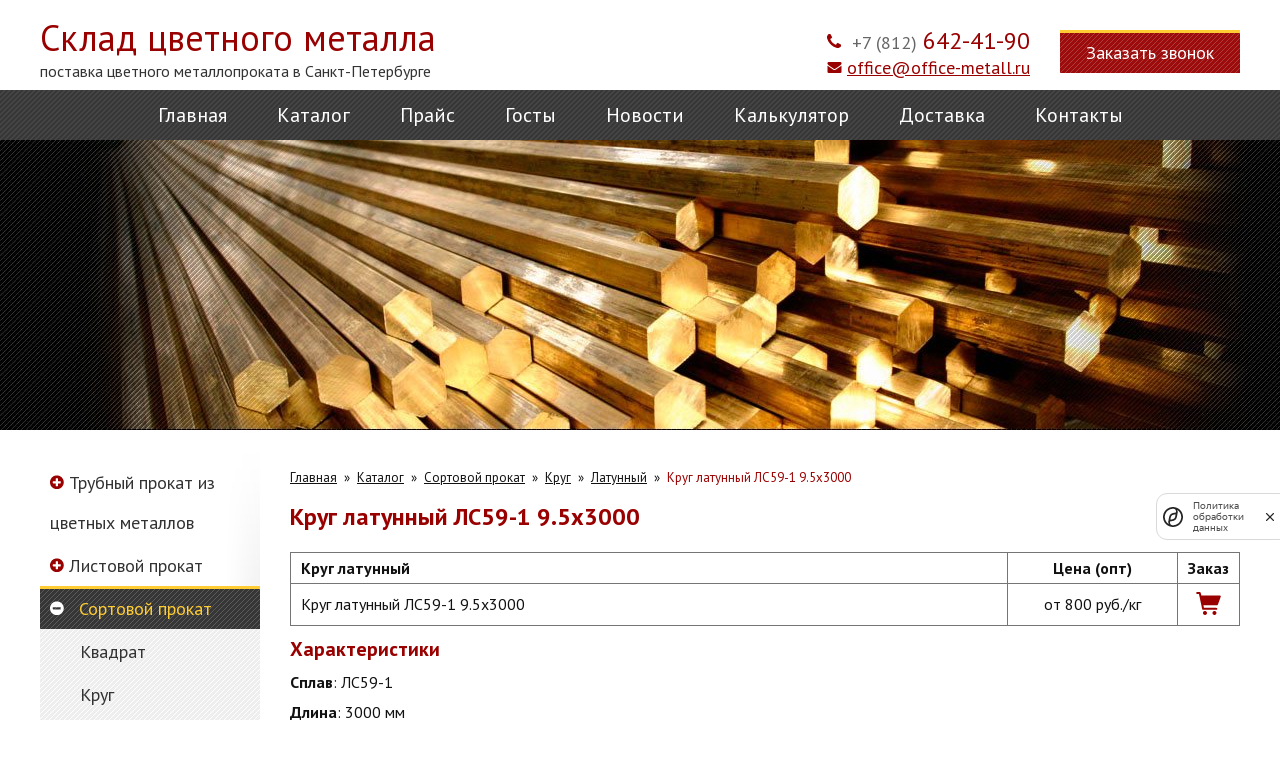

--- FILE ---
content_type: text/html; charset=UTF-8
request_url: https://office-metall.ru/katalog/sortovoj-prokat/krug/latunnyij/krug-latunnyij-ls59-1-9.5x3000
body_size: 3991
content:
<!doctype html><html lang="ru" prefix="og: http://ogp.me/ns#"><head><title>Круг латунный ЛС59-1 9.5x3000</title><base href="https://office-metall.ru/"><meta charset="utf-8"><meta name="description" content=""><meta name="viewport" content="width=device-width, initial-scale=1, maximum-scale=1"><link rel="shortcut icon" href="favicon.ico"><link rel="canonical" href="https://office-metall.ru/katalog/sortovoj-prokat/krug/latunnyij/krug-latunnyij-ls59-1-9.5x3000"><link rel="preconnect" href="https://fonts.gstatic.com"><link rel="preconnect" href="https://fonts.googleapis.com"><link rel="preconnect" href="https://cdnjs.cloudflare.com"><link rel="stylesheet" href="https://fonts.googleapis.com/css2?family=PT+Sans:wght@400;700&amp;display=swap"><link rel="stylesheet" href="assets/templates/bt/build/site.min.css"><link rel="stylesheet" href="assets/templates/bt/build/calc.min.css"><link rel="stylesheet" href="/assets/components/minishop2/css/web/default.css?v=f4300f1c88" type="text/css" /><link rel="stylesheet" href="/assets/components/minishop2/css/web/lib/jquery.jgrowl.min.css" type="text/css" /><script>miniShop2Config = {"close_all_message":"\u0437\u0430\u043a\u0440\u044b\u0442\u044c \u0432\u0441\u0435","cssUrl":"\/assets\/components\/minishop2\/css\/web\/","jsUrl":"\/assets\/components\/minishop2\/js\/web\/","actionUrl":"\/assets\/components\/minishop2\/action.php","ctx":"web","price_format":[2,"."," "],"price_format_no_zeros":true,"weight_format":[3,"."," "],"weight_format_no_zeros":true};</script></head><body id="id3775" class="tid11"><div id="wrapper_all" class="lazy" data-bg="/assets/images/bg-pattern.png"><div id="wrapper_header"><div class="wrapper"><div id="header"><div class="logo"><a href="/"><span class="logo1">Склад цветного металла</span><br><span class="logo2">поставка цветного металлопроката в Санкт-Петербурге</span></a></div><div class="contact"><div class="phone lazy" data-bg="assets/images/phone.png"><a href="tel:+78126424190"><span class="code">+7 (812)</span> 642-41-90</a></div><div class="mail lazy" data-bg="assets/images/mail.png"><a href="mailto:office@office-metall.ru">office@office-metall.ru</a></div></div><div class="callback">Заказать звонок</div><div class="callback_form"><div id="form_callback" class="feedback form"><form method="post" action="form-send" class="js-send-form-callback"><input type="hidden" name="subject" value="Обратный звонок"><input type="hidden" name="success_message" value="Спасибо! Заявка успешно отправлена!"><input type="hidden" name="manager_message" value="Менеджер в ближайшее время свяжется с Вами."><div class="form-title">Обратный звонок</div><label><input name="name" class="text" placeholder="Ваше имя *" required></label><label><input type="tel" name="phone" class="text" placeholder="+7 (___) ___-__-__" required></label><div class="center"><button class="form-btn submit js-send-callback">Отправить</button></div></form></div></div></div></div></div><div id="wrapper"><div id="mainmenu" class="horiz_menu"><div class="mainmenu_wrapper flex-center-middle"><ul class="flex-center"><li class="first"><a href="/" >Главная</a></li><li class="current"><a href="katalog" >Каталог</a></li><li><a href="prajs" >Прайс</a></li><li><a href="gostyi" >Госты</a></li><li><a href="news" >Новости</a></li><li><a href="metallokalkulyator" >Калькулятор</a></li><li><a href="dostavka" >Доставка</a></li><li class="last"><a href="kontaktyi" >Контакты</a></li></ul></div></div><div class="top_image lazy" data-bg="/assets/images/top_image.jpg"></div><div class="wrapper"><div id="middle"><div class="left"><div class="leftmenu"><ul class=""><li class="first parent"><div class="mark closed"></div><a href="katalog/trubnyij-prokat">Трубный прокат из цветных металлов</a><ul class=""><li class="first"><div class="mark closed"></div><a href="katalog/trubnyij-prokat/alyuminievaya">Алюминиевая труба</a></li><li><div class="mark closed"></div><a href="katalog/trubnyij-prokat/bronzovaya">Бронзовая труба</a></li><li><div class="mark closed"></div><a href="katalog/trubnyij-prokat/latunnaya">Латунная труба</a></li><li><div class="mark closed"></div><a href="katalog/trubnyij-prokat/titanovaya">Титановая труба</a></li><li class="last"><div class="mark closed"></div><a href="katalog/trubnyij-prokat/mednaya">Медная труба</a></li></ul></li><li class="parent"><div class="mark closed"></div><a href="katalog/listovoj-prokat">Листовой прокат</a><ul class=""><li class="first"><div class="mark closed"></div><a href="katalog/listovoj-prokat/nikelevyij">Никелевый</a></li><li><div class="mark closed"></div><a href="katalog/listovoj-prokat/svinczovyij">Свинцовый</a></li><li><div class="mark closed"></div><a href="katalog/listovoj-prokat/titanovyij">Титановый</a></li><li><div class="mark closed"></div><a href="katalog/listovoj-prokat/alyuminievyij">Алюминиевый</a></li><li><div class="mark closed"></div><a href="katalog/listovoj-prokat/alyuminievyij-riflenyij">Алюминиевый рифленый</a></li><li><div class="mark closed"></div><a href="katalog/listovoj-prokat/bronzovyij">Бронзовый</a></li><li><div class="mark closed"></div><a href="katalog/listovoj-prokat/latunnyij">Латунный</a></li><li class="last"><div class="mark closed"></div><a href="katalog/listovoj-prokat/mednyij">Медный</a></li></ul></li><li class="parent active"><div class="mark closed"></div><a href="katalog/sortovoj-prokat">Сортовой прокат</a><ul class=""><li class="first"><div class="mark closed"></div><a href="katalog/sortovoj-prokat/kvadrat">Квадрат</a></li><li class="active"><div class="mark closed"></div><a href="katalog/sortovoj-prokat/krug">Круг</a></li><li><div class="mark closed"></div><a href="katalog/sortovoj-prokat/polosa/shina">Полоса/шина</a></li><li><div class="mark closed"></div><a href="katalog/sortovoj-prokat/shestigrannik">Шестигранник</a></li><li class="last"><div class="mark closed"></div><a href="katalog/sortovoj-prokat/ugolok">Уголок</a></li></ul></li><li class="parent"><div class="mark closed"></div><a href="katalog/lenta">Лента</a><ul class=""><li class="first"><div class="mark closed"></div><a href="katalog/lenta/alyuminievaya">Алюминиевая</a></li><li><div class="mark closed"></div><a href="katalog/lenta/mednaya">Медная</a></li><li><div class="mark closed"></div><a href="katalog/lenta/latunnaya">Латунная</a></li><li><div class="mark closed"></div><a href="katalog/lenta/nixromovaya">Нихромовая</a></li><li class="last"><div class="mark closed"></div><a href="katalog/lenta/bronzovaya">Бронзовая</a></li></ul></li><li class="parent"><div class="mark closed"></div><a href="katalog/folga">Фольга</a><ul class=""><li class="first"><div class="mark closed"></div><a href="katalog/folga/latunnaya">Латунная</a></li><li><div class="mark closed"></div><a href="katalog/folga/mednaya">Медная</a></li><li class="last"><div class="mark closed"></div><a href="katalog/folga/alyuminievaya">Алюминиевая</a></li></ul></li><li class="parent"><div class="mark closed"></div><a href="katalog/provoloka">Проволока из цветных металлов</a><ul class=""><li class="first"><div class="mark closed"></div><a href="katalog/provoloka/alyuminievaya">Алюминиевая</a></li><li><div class="mark closed"></div><a href="katalog/provoloka/mednaya">Медная</a></li><li><div class="mark closed"></div><a href="katalog/provoloka/nikelevaya">Никелевая</a></li><li><div class="mark closed"></div><a href="katalog/provoloka/nixromovaya">Нихромовая</a></li><li><div class="mark closed"></div><a href="katalog/provoloka/titanovaya">Титановая</a></li><li><div class="mark closed"></div><a href="katalog/provoloka/latunnaya">Латунная</a></li><li class="last"><div class="mark closed"></div><a href="katalog/provoloka/bronzovaya">Бронзовая</a></li></ul></li><li class="parent"><div class="mark closed"></div><a href="katalog/vtulki">Втулка из цветного металла</a><ul class=""><li class="first"><div class="mark closed"></div><a href="katalog/vtulki/mednaya">Медная</a></li><li><div class="mark closed"></div><a href="katalog/vtulki/latunnyij">Латунная</a></li><li><div class="mark closed"></div><a href="katalog/vtulki/bronzovaya">Бронзовая</a></li><li><div class="mark closed"></div><a href="katalog/vtulki/alyuminievaya">Алюминиевая</a></li><li class="last"><div class="mark closed"></div><a href="katalog/vtulki/vtulka-latunnaya">Втулка латунная</a></li></ul></li><li class="parent"><div class="mark closed"></div><a href="katalog/anodyi">Аноды</a><ul class=""><li class="first"><div class="mark closed"></div><a href="katalog/anodyi/olovyannyie">Оловянные</a></li><li><div class="mark closed"></div><a href="katalog/anodyi/bronzovaya">Бронзовые</a></li><li><div class="mark closed"></div><a href="katalog/anodyi/kadmievyie">Кадмиевые</a></li><li><div class="mark closed"></div><a href="katalog/anodyi/mednyie">Медные</a></li><li><div class="mark closed"></div><a href="katalog/anodyi/nikelevyie">Никелевые</a></li><li><div class="mark closed"></div><a href="katalog/anodyi/svinczovyie">Свинцовые</a></li><li class="last"><div class="mark closed"></div><a href="katalog/anodyi/czinkovyie">Цинковые</a></li></ul></li><li class="parent"><div class="mark closed"></div><a href="katalog/setka">Сетка бронзовая из цветного металла</a><ul class=""><li class="first"><div class="mark closed"></div><a href="katalog/setka/latunnaya">Латунная</a></li><li><div class="mark closed"></div><a href="katalog/setka/bronzovaya">Бронзовая</a></li><li><div class="mark closed"></div><a href="katalog/setka/mednaya">Медная</a></li><li class="last"><div class="mark closed"></div><a href="katalog/setka/nikelevaya">Никелевая</a></li></ul></li><li class="last parent"><a href="katalog/list-65g">Лист 65Г</a></li></ul></div></div><div class="pagecontent"><ul class="breadcrumbs wrap" itemscope itemtype="http://schema.org/BreadcrumbList"><li class="breadcrumbs-item" itemprop="itemListElement" itemscope itemtype="http://schema.org/ListItem"><a class="breadcrumbs-link" href="/" itemprop="item"><span itemprop="name">Главная</span></a><meta itemprop="position" content="1"></li><li class="breadcrumbs-item" itemprop="itemListElement" itemscope itemtype="http://schema.org/ListItem"><a class="breadcrumbs-link" href="katalog" itemprop="item"><span itemprop="name">Каталог</span></a><meta itemprop="position" content="2"></li><li class="breadcrumbs-item" itemprop="itemListElement" itemscope itemtype="http://schema.org/ListItem"><a class="breadcrumbs-link" href="katalog/sortovoj-prokat" itemprop="item"><span itemprop="name">Сортовой прокат</span></a><meta itemprop="position" content="3"></li><li class="breadcrumbs-item" itemprop="itemListElement" itemscope itemtype="http://schema.org/ListItem"><a class="breadcrumbs-link" href="katalog/sortovoj-prokat/krug" itemprop="item"><span itemprop="name">Круг</span></a><meta itemprop="position" content="4"></li><li class="breadcrumbs-item" itemprop="itemListElement" itemscope itemtype="http://schema.org/ListItem"><a class="breadcrumbs-link" href="katalog/sortovoj-prokat/krug/latunnyij" itemprop="item"><span itemprop="name">Латунный</span></a><meta itemprop="position" content="5"></li><li class="breadcrumbs-item breadcrumbs-item-active" itemprop="itemListElement" itemscope itemtype="http://schema.org/ListItem"><span itemprop="name">Круг латунный ЛС59-1 9.5x3000</span><meta itemprop="position" content="6"></li></ul><div><h1 class="sf_h1">Круг латунный ЛС59-1 9.5x3000</h1><table class="products-table"><thead><tr><th>Круг латунный</th><th width="170">Цена (опт)</th><th width="50">Заказ</th></tr></thead><tbody id="mse2_results" class="rows"><tr itemscope itemtype="http://schema.org/Product" data-id="3775"><td><span itemprop="name">Круг латунный ЛС59-1 9.5x3000</span><link itemprop="image" href="https://office-metall.ru/assets/images/3.jpg"></td><td class="center" itemprop="offers" itemscope itemtype="http://schema.org/Offer">от 800 руб./кг<meta itemprop="price" content="800"><meta itemprop="priceCurrency" content="RUB"><link itemprop="availability" href="http://schema.org/InStock"></td><td class="center"><meta itemprop="description" content="Круг латунный ЛС59-1 9.5x3000"><meta itemprop="sku" content="КРЛА-ЛС59-1-9.5-3000"><a class="order-cart fb" href="#form_order"></a></td></tr></tbody></table><div class="content"><h2>Характеристики</h2><p><b>Сплав</b>: ЛС59-1 </p><p><b>Длина</b>: 3000 мм</p><p><b>Диаметр</b>: 9.5 мм</p><p><b>ГОСТ</b>: ГОСТ 2060-90 </p><p><b>Примечание</b>: птв </p><div class="content-br"><p><b>Оптом и в розницу.</b> Вы можете заказать оптовые поставки цветного металлопроката или совершить розничную покупку.</p><p><b>Доставка.</b> Мы доставим ваш заказ в пределах Санкт-Петербурга или до любой транспортной компании.</p><p><b>Скидки.</b> В нашей компании действует система накопительных скидок.</p></div></div></div></div></div></div></div><div class="footer-callback-container"><div class="wrapper flex-center-middle"><div class="footer-callback-text">Остались вопросы? Наш специалист вам поможет!</div><button class="footer-callback-btn callback">Обратная связь</button></div></div></div><div id="footer_wrapper"><div id="footer" class="flex"><div class="copy">© Склад цветного металла, 2013-2026<br> ООО «ПКФ „АСП“», Санкт-Петербург, ул. Караваевская, д. 59</div><div class="footermenu"><div class="mainmenu horiz_menu"><ul class="flex-center"><li class="first"><a href="/" >Главная</a></li><li class="current"><a href="katalog" >Каталог</a></li><li><a href="onlajn-zayavka" >Онлайн заявка</a></li><li><a href="prajs" >Прайс</a></li><li><a href="gostyi" >Госты</a></li><li><a href="news" >Новости</a></li><li><a href="metallokalkulyator" >Калькулятор</a></li><li><a href="dostavka" >Доставка</a></li><li class="last"><a href="kontaktyi" >Контакты</a></li></ul></div></div></div></div><div id="form_order" class="form-order hidden form"><form action="form-send" method="post"><input type="hidden" name="subject" value="Новая заявка"><input type="hidden" name="success_message" value="Данные успешно отправлены!"><input type="hidden" name="manager_message" value="Менеджер в ближайшее время свяжется с Вами."><div class="form-title">Заказ товара</div><label><input name="name" placeholder="Контактное лицо *" required></label><label><input type="tel" name="phone" placeholder="Телефон *" required></label><label><input type="email" name="email" placeholder="Электронная почта *" required></label><label><input name="company" placeholder="Организация"></label><label><textarea name="message" placeholder="Комментарий"></textarea></label><label class="agree-label flex-left-middle"><input class="agree" type="checkbox" name="agree" required> <span>Согласие на обработку персональных данных</span></label><button class="form-btn">Отправить заявку</button></form></div><script src="assets/templates/bt/build/jquery-3.7.1.min.js"></script><script src="https://smartcaptcha.yandexcloud.net/captcha.js?render=onload&onload=onload_smart_captcha" async></script><script src="assets/templates/bt/build/main-v1.js" defer></script><script>(function(m,e,t,r,i,k,a){m[i]=m[i]||function(){(m[i].a=m[i].a||[]).push(arguments)};m[i].l=1*new Date();k=e.createElement(t),a=e.getElementsByTagName(t)[0],k.async=1,k.src=r,a.parentNode.insertBefore(k,a)})(window, document, "script", "https://mc.yandex.ru/metrika/tag.js", "ym");ym(25069733, "init", {clickmap:true,trackLinks:true,accurateTrackBounce:true,webvisor:true});</script><noscript><div><img src="https://mc.yandex.ru/watch/25069733" style="position:absolute; left:-9999px;" alt=""></div></noscript><script src="/assets/components/minishop2/js/web/default.js?v=f4300f1c88"></script><script src="/assets/components/minishop2/js/web/lib/jquery.jgrowl.min.js"></script><script src="/assets/components/minishop2/js/web/message_settings.js"></script></body></html>

--- FILE ---
content_type: text/css
request_url: https://office-metall.ru/assets/templates/bt/build/site.min.css
body_size: 19633
content:
*, :before, :after {
	padding: 0;
	margin: 0;
	box-sizing: border-box;
}

body {
	padding: 0;
	margin: 0
}

table, img, div, a {
	border: 0
}

table, td, th, div, img {
	border: none;
	border-spacing: 0;
	padding: 0;
	margin: 0;
	outline: none
}

h1, h2, h3, h4 {
	padding: 0;
	margin: 10px 0;
	font-size: 24px;
	color: #900
}

h1 {
	margin-bottom: 20px
}

h2 {
	font-size: 20px
}

h3 {
	font-size: 16px
}

h4 {
	font-size: 14px
}

p {
	margin: 10px 0
}

a {
	color: #900;
	border: none;
}

hr {
	border: none;
	background: #999;
	height: 1px;
	margin: 10px 0
}

img.lazy:not(.initial) {
	opacity: 0;
	transition: opacity .8s;
}

img.lazy.initial, img.lazy.loaded, img.lazy.error {
	opacity: 1;
}

img:not([src]) {
	visibility: hidden;
}

.flex, [class*="flex-"] {
	display: flex;
	justify-content: space-between;
}

[class*="flex-"][class*="-left"] {
	justify-content: flex-start;
}

[class*="flex-"][class*="-center"] {
	justify-content: center;
}

[class*="flex-"][class*="-top"] {
	align-items: flex-start;
}

[class*="flex-"][class*="-middle"] {
	align-items: center;
}

[class*="flex-"][class*="-bottom"] {
	align-items: flex-end;
}

[class*="flex-"][class*="-wrap"] {
	flex-wrap: wrap;
}

[class*="flex-"][class*="-column"] {
	flex-direction: column;
}

[class*="flex-"][class*="-column-reverse"] {
	flex-direction: column-reverse;
}

.grow-1 {
	flex-grow: 1;
}

.shrink-0 {
	flex-shrink: 0;
}

.center {
	text-align: center;
}

#footer_wrapper {
	clear: both;
}

#wrapper_all {
	height: auto!important;
	min-height: 100%;
	height: 100%
}

#wrapper_all {
	position: relative;
	background-position: -340px bottom;
	background-repeat: repeat-x;
}

#wrapper_header {
	background: #fff
}

.wrapper {
	width: 1200px;
	margin: 0 auto;
	position: relative
}

#header {
	height: 90px;
	position: relative
}

#header a,
#header a:hover {
	text-decoration: none
}

#header .logo {
	position: absolute;
	top: 15px
}

#header .logo1 {
	font-size: 36px;
	color: #900
}

#header .logo2 {
	font-size: 16px;
	color: #333
}

#header .contact {
	position: absolute;
	top: 25px;
	right: 210px;
	text-align: right
}

#header .contact .phone {
	font-size: 24px;
	color: #900;
	padding-left: 20px;
	background-position: left center;
	background-repeat: no-repeat;
}

#header .contact .phone .code {
	font-size: 18px;
	color: #666
}

#header .contact .mail {
	font-size: 18px;
	color: #900;
	display: inline-block;
	padding-left: 20px;
	background-position: left center;
	background-repeat: no-repeat;
	text-decoration: underline;
}

#header .callback, .footer-callback-btn {
	position: absolute;
	top: 30px;
	right: 0;
	border-top: 3px solid #fc3;
	line-height: 40px;
	font-size: 18px;
	text-align: center;
	width: 180px;
	color: #fff;
	cursor: pointer;
	background: #9c0c0c url([data-uri]) left top repeat
}

.top_image {
	min-width: 1040px;
	width: 100%;
	height: 290px;
	background-size: cover;
	background-repeat: no-repeat;
}

#middle {
	margin-bottom: 50px
}

.left {
	float: left;
	background: url(/assets/images/left_shadow.png) top right repeat-y
}

#footer_wrapper {
	position: relative;
	background: #363636 url([data-uri]) center center repeat;
}

#footer_wrapper #mainmenu, .mainmenu {
	background: none!important
}

#footer {
	position: relative;
	width: 1200px;
	padding: 25px 0;
	margin: 0 auto;
}

#footer .copy {
	font-size: 14px;
	color: #fff;
}

.cf {
	zoom: 1
}

.cf:before, .cf:after {
	content: " ";
	display: table
}

.cf:after {
	clear: both
}

.fl {
	float: left
}

.fr {
	float: right
}

img.fl {
	padding: 0 5px 5px 0
}

img.fr {
	padding: 0 0 5px 5px
}

.clr {
	clear: both
}

.hidden {
	display: none
}

.bt {
	border-top: 1px solid #476578
}

.br {
	border-right: 1px solid #476578
}

.bb {
	border-bottom: 1px solid #476578
}

.bl {
	border-left: 1px solid #476578
}

.empty,
.date {
	color: #999
}

.error,
.price {
	color: #e43434
}

.size1 {
	font-size: .8em
}

.size2 {
	font-size: .9em
}

.size3 {
	font-size: 1.1em
}

.size4 {
	font-size: 1.2em
}

.size5 {
	font-size: 1.4em
}

.size6 {
	font-size: 1.8em
}

.size7 {
	font-size: 2em
}

.shadow {
	border: 1px solid #a4c6dd;
	box-shadow: #999 0 0 1px
}

.box {
	background: #fff;
	padding: 8px;
	margin-bottom: 8px
}

.pagecontent table.noborder,
.pagecontent table.noborder td,
.pagecontent table.noborder th {
	border: 0 none
}

.pagecontent .hidden_in_pagecontent {
	display: none
}

.pagecontent .breadcrumbs {
	list-style: none;
	font-size: 13px;
	padding: 0;
	margin: 0 0 15px;
}

.breadcrumbs-item {
	display: inline;
}

.breadcrumbs-item:after {
	content: "»";
	padding: 0 7px;
}

.breadcrumbs-item:last-of-type:after {
	content: none;
}

.breadcrumbs-link {
	text-decoration: underline;
	color: #111;
}

.breadcrumbs-item-active {
	color: #900;
}

textarea {
	resize: none
}

:focus {
	outline: 0
}

input.text,
textarea {
	font-family: inherit;
	border: 1px solid #abaea2;
	border-radius: 2px;
	background: #fff;
	height: 23px;
	padding: 0 5px;
	margin: 3px 0
}

input.text:focus,
textarea:focus {
	box-shadow: #777 0 0 3px
}

textarea {
	padding: 5px;
	height: 120px
}

input.error,
textarea.error {
	box-shadow: #F66 0 0 3px;
	border: 1px solid #F66!important
}

select {
	font-family: inherit
}

input.submit {
	cursor: pointer;
	border: 1px solid #777;
	border-radius: 2px;
	height: 25px;
	padding: 0 20px;
	margin: 8px 0
}

.feedback input,
.feedback textarea {
	width: 300px
}

.feedback .submit {
	width: 100%;
}

.feedback label {
	margin-top: 3px;
	display: block
}

.feedback span.error {
	display: block
}

.feedback .success {
	padding: 5px
}

.feedback .workemail {
	display: none
}

.new_select {
	width: 107px;
	height: 17px;
	position: relative
}

.new_select .psevdo_select {
	background: url([data-uri]) no-repeat top left;
	color: #6e7d82;
	font-size: 10px;
	line-height: 17px;
	width: 93px;
	height: 100%;
	padding-right: 12px;
	padding-left: 2px;
	position: absolute;
	overflow: hidden;
	z-index: 1
}

.new_select:hover .psevdo_select {
	background: url([data-uri]) no-repeat top left
}

.new_select select {
	cursor: pointer;
	width: 100%;
	position: absolute;
	z-index: 2;
	opacity: 0;
	filter: alpha(opacity=0)
}

.callback_form {
	display: none
}

.news {
	font-size: 11px
}

.news .el {
	margin: 8px 0
}

.news .date {
	font-size: .9em
}

.preview-el {
	width: 120px;
	margin: 8px 5px 30px;
	display: inline-block;
	display: -moz-inline-stack;
	zoom: 1;
	display: inline;
	vertical-align: text-top;
	text-align: center
}

.preview-el img {
	max-width: 100%;
	margin-bottom: 5px
}

#footer_wrapper {
	margin: 0 auto;
	background: #363636 url([data-uri]) center center repeat;
}

#menu_click {
	position: absolute;
	right: 10px;
	top: 10px;
	font-size: 34px;
	display: none;
	cursor: pointer
}

#menu_overlay {
	display: none;
	position: fixed;
	width: 100%;
	height: 100%;
	background: #000c;
	top: 0;
	z-index: 5
}

#sec_menu {
	display: none;
	margin: 10px auto 0;
	font-size: 17px;
	text-align: center;
	background: #444;
	height: 33px;
	padding: 5px 0;
	color: #fff;
	width: 185px;
	cursor: pointer
}

body, .mceContentBody {
	font-family: "PT Sans", sans-serif;
	font-size: 16px;
	line-height: 1.3;
	color: #111;
}

body.mceContentBody {
	width: auto;
	height: auto!important
}

.pagecontent, .mceContentBody {
	display: table-cell;
	background: linear-gradient(to right, #fff 0, #fff0 100%);
	width: 980px;
	padding: 40px 0 0 30px;
}

.pagecontent ul,
.mceContentBody ul,
.pagecontent ol,
.mceContentBody ol {
	margin: 15px 0;
	padding-left: 40px;
	list-style: disc
}

.pagecontent table,
.mceContentBody table {
	border: 1px solid #333;
	border-collapse: collapse
}

.pagecontent td,
.mceContentBody td,
.pagecontent th,
.mceContentBody th {
	border: 1px solid #333;
	padding: 3px
}

.pagecontent .pagination {
	list-style: none;
	padding-left: 0;
}

.pagination__item {
	margin-right: 5px;
}

.pagination__item-span, .pagination__item-link {
	width: 35px;
	height: 35px;
}

.pagination__item-span {
	background: #444;
	color: #fff;
	cursor: default;
}

.content_image {
	float: left
}

.horiz_menu ul {
	list-style: none;
	margin: 0;
	padding: 0
}

#mainmenu, .mainmenu {
	color: #fff;
	font-size: 16px;
	background: #363636 url([data-uri]) center center repeat;
}

.mainmenu_wrapper {
	width: 1200px;
	margin: 0 auto;
	height: 50px;
	text-align: center
}

#mainmenu li, .mainmenu li {
	margin: 0 25px;
	font-size: 20px
}

#mainmenu li a, .mainmenu li a {
	text-decoration: none;
	display: block;
	float: left;
	color: #fff
}

#mainmenu li a:hover, #mainmenu li .current_item, .mainmenu li a:hover, .mainmenu li .current_item {
	text-decoration: none;
	color: #fc3
}

.leftmenu {
	width: 220px;
	margin-top: 30px
}

.leftmenu li {
	list-style: none;
	line-height: 40px;
	padding-left: 10px;
	border-top: 3px solid transparent;
}

.leftmenu li a:hover {
	text-decoration: underline;
}

.leftmenu li.active {
	background: #363636 url([data-uri]) left top repeat;
	border-color: #fc3;
}

.leftmenu li.active > a, .leftmenu li.active > span {
	display: inline-block;
	color: #fc3;
	padding-left: 10px;
}

.leftmenu li.parent.active {
	position: relative;
	background: #eee url([data-uri]) left top repeat;
	line-height: 40px;
	padding-bottom: 10px;
}

.leftmenu li.parent.active:before {
	position: absolute;
	z-index: 0;
	left: 0;
	top: 0;
	right: 0;
	height: 40px;
	background: #363636 url([data-uri]) left top repeat;
	content: ''
}

.leftmenu li.parent.active li.parent.active {
	font-weight: bold;
}

.leftmenu li.parent.active li.parent.active:before {
	content: none;
}

.leftmenu li.parent.active li.parent.active span {
	color: #333;
}

.leftmenu li.parent.active > * {
	position: relative;
	z-index: 1
}

.leftmenu li .mark {
	background: none;
	display: inline-block;
	width: 14px;
	height: 14px
}

.leftmenu li.parent .mark {
	background: url([data-uri]);
	margin-right: 5px;
	margin-top: 3px
}

.leftmenu li.parent.active .mark {
	background: url([data-uri])
}

.leftmenu li a, .leftmenu li span {
	font-size: 18px;
	text-decoration: none;
	color: #333;
}

.leftmenu li ul {
	display: none
}

.leftmenu li.active ul {
	display: block
}

.leftmenu li li.active {
	border: none
}

.leftmenu li.parent.active li {
	background: none;
	border-top: 3px solid transparent;
}

.leftmenu li.parent.active li .mark {
	display: none;
}

.leftmenu li.parent li.parent .mark {
	display: inline-block;
	background: url([data-uri]) no-repeat center
}

.leftmenu li.parent li.parent.active .mark {
	display: inline-block;
	background: url([data-uri]) no-repeat center
}

.leftmenu li.parent.active li a, .leftmenu li.parent.active li span {
	display: inline-block;
	font-size: 18px;
	line-height: 1.2;
	color: #333;
	padding-left: 20px;
}

.leftmenu li li a {
	line-height: 30px;
	font-size: 16px;
	color: #333;
}

.leftmenu li li ul,
.leftmenu li.active li ul {
	display: none
}

.leftmenu li.active li.active ul {
	display: block
}

.leftmenu li li li.active {
	background: none
}

.leftmenu li li li .mark {
	background: none!important
}

.leftmenu li.parent.active li.parent.active li a, .leftmenu li.parent.active li.parent.active li span {
	color: #900;
	font-size: 14px
}

.imagemenu .item {
	width: 220px;
	margin-right: 30px;
	margin-bottom: 30px
}

.imagemenu .item:nth-child(3n) {
	margin-right: 0
}

.imagemenu .item .title {
	background: #363636 url([data-uri]) center center repeat;
	color: #fff;
	border-top: 3px solid #fc3;
	text-align: center;
	line-height: 40px;
	font-size: 18px
}

.imagemenu .item .title a {
	color: #fff;
	text-decoration: none
}

.imagemenu .item .image {
	opacity: .8
}

.imagemenu .item .image:hover {
	opacity: 1
}

.imagemenu .item .image img {
	width: 100%
}

.footermenu a, .footermenu .current_item {
	font-size: 16px
}

.footermenu .mainmenu li {
	margin: 0 15px
}

.footer-callback-container {
	clear: both;
	text-align: center;
	padding: 25px 15px;
}

.footer-callback-container .wrapper {
	padding: 25px;
	margin-bottom: 30px;
	border: 10px solid #f5f5f5;
}

.footer-callback-text {
	font-size: 20px;
	margin-right: 30px;
}

.footer-callback-btn {
	position: static;
	border: none;
	border-top: 3px solid #fc3;
}

.ui-helper-hidden {
	display: none
}

.ui-helper-hidden-accessible {
	position: absolute!important;
	clip: rect(1px 1px 1px 1px);
	clip: rect(1px, 1px, 1px, 1px)
}

.ui-helper-reset {
	margin: 0;
	padding: 0;
	border: 0;
	outline: 0;
	line-height: 1.3;
	text-decoration: none;
	font-size: 100%;
	list-style: none
}

.ui-helper-clearfix:before,
.ui-helper-clearfix:after {
	content: "";
	display: table
}

.ui-helper-clearfix:after {
	clear: both
}

.ui-helper-clearfix {
	zoom: 1
}

.ui-helper-zfix {
	width: 100%;
	height: 100%;
	top: 0;
	left: 0;
	position: absolute;
	opacity: 0;
	filter: Alpha(Opacity=0)
}

.ui-state-disabled {
	cursor: default!important
}

.ui-icon {
	display: block;
	text-indent: -99999px;
	overflow: hidden;
	background-repeat: no-repeat
}

.ui-widget-overlay {
	position: absolute;
	top: 0;
	left: 0;
	width: 100%;
	height: 100%
}

.ui-widget {
	font-family: Trebuchet MS, Tahoma, Verdana, Arial, sans-serif;
	font-size: 1.1em
}

.ui-widget .ui-widget {
	font-size: 1em
}

.ui-widget input,
.ui-widget select,
.ui-widget textarea,
.ui-widget button {
	font-family: Trebuchet MS, Tahoma, Verdana, Arial, sans-serif;
	font-size: 1em
}

.ui-widget-content {
	border: 1px solid #ddd;
	background: #eee url(images/ui-bg_highlight-soft_100_eeeeee_1x100.png) 50% top repeat-x;
	color: #333
}

.ui-widget-content a {
	color: #333
}

.ui-widget-header {
	border: 1px solid #e78f08;
	background: #f6a828 url(images/ui-bg_gloss-wave_35_f6a828_500x100.png) 50% 50% repeat-x;
	color: #fff;
	font-weight: 700
}

.ui-widget-header a {
	color: #fff
}

.ui-state-default,
.ui-widget-content .ui-state-default,
.ui-widget-header .ui-state-default {
	border: 1px solid #ccc;
	background: #f6f6f6 url(images/ui-bg_glass_100_f6f6f6_1x400.png) 50% 50% repeat-x;
	font-weight: 700;
	color: #1c94c4
}

.ui-state-default a,
.ui-state-default a:link,
.ui-state-default a:visited {
	color: #1c94c4;
	text-decoration: none
}

.ui-state-hover,
.ui-widget-content .ui-state-hover,
.ui-widget-header .ui-state-hover,
.ui-state-focus,
.ui-widget-content .ui-state-focus,
.ui-widget-header .ui-state-focus {
	border: 1px solid #fbcb09;
	background: #fdf5ce url(images/ui-bg_glass_100_fdf5ce_1x400.png) 50% 50% repeat-x;
	font-weight: 700;
	color: #c77405
}

.ui-state-hover a,
.ui-state-hover a:hover {
	color: #c77405;
	text-decoration: none
}

.ui-state-active,
.ui-widget-content .ui-state-active,
.ui-widget-header .ui-state-active {
	border: 1px solid #fbd850;
	background: #fff url(images/ui-bg_glass_65_ffffff_1x400.png) 50% 50% repeat-x;
	font-weight: 700;
	color: #eb8f00
}

.ui-state-active a,
.ui-state-active a:link,
.ui-state-active a:visited {
	color: #eb8f00;
	text-decoration: none
}

.ui-widget:active {
	outline: none
}

.ui-state-highlight,
.ui-widget-content .ui-state-highlight,
.ui-widget-header .ui-state-highlight {
	border: 1px solid #fed22f;
	background: #ffe45c url(images/ui-bg_highlight-soft_75_ffe45c_1x100.png) 50% top repeat-x;
	color: #363636
}

.ui-state-highlight a,
.ui-widget-content .ui-state-highlight a,
.ui-widget-header .ui-state-highlight a {
	color: #363636
}

.ui-state-error,
.ui-widget-content .ui-state-error,
.ui-widget-header .ui-state-error {
	border: 1px solid #cd0a0a;
	background: #b81900 url(images/ui-bg_diagonals-thick_18_b81900_40x40.png) 50% 50% repeat;
	color: #fff
}

.ui-state-error a,
.ui-widget-content .ui-state-error a,
.ui-widget-header .ui-state-error a {
	color: #fff
}

.ui-state-error-text,
.ui-widget-content .ui-state-error-text,
.ui-widget-header .ui-state-error-text {
	color: #fff
}

.ui-priority-primary,
.ui-widget-content .ui-priority-primary,
.ui-widget-header .ui-priority-primary {
	font-weight: 700
}

.ui-priority-secondary,
.ui-widget-content .ui-priority-secondary,
.ui-widget-header .ui-priority-secondary {
	opacity: .7;
	filter: Alpha(Opacity=70);
	font-weight: 400
}

.ui-state-disabled,
.ui-widget-content .ui-state-disabled,
.ui-widget-header .ui-state-disabled {
	opacity: .35;
	filter: Alpha(Opacity=35);
	background-image: none
}

.ui-icon {
	width: 16px;
	height: 16px;
	background-image: url(images/ui-icons_222222_256x240.png)
}

.ui-widget-content .ui-icon {
	background-image: url(images/ui-icons_222222_256x240.png)
}

.ui-widget-header .ui-icon {
	background-image: url(images/ui-icons_ffffff_256x240.png)
}

.ui-state-default .ui-icon {
	background-image: url(images/ui-icons_ef8c08_256x240.png)
}

.ui-state-hover .ui-icon,
.ui-state-focus .ui-icon {
	background-image: url(images/ui-icons_ef8c08_256x240.png)
}

.ui-state-active .ui-icon {
	background-image: url(images/ui-icons_ef8c08_256x240.png)
}

.ui-state-highlight .ui-icon {
	background-image: url(images/ui-icons_228ef1_256x240.png)
}

.ui-state-error .ui-icon,
.ui-state-error-text .ui-icon {
	background-image: url(images/ui-icons_ffd27a_256x240.png)
}

.ui-icon-carat-1-n {
	background-position: 0 0
}

.ui-icon-carat-1-ne {
	background-position: -16px 0
}

.ui-icon-carat-1-e {
	background-position: -32px 0
}

.ui-icon-carat-1-se {
	background-position: -48px 0
}

.ui-icon-carat-1-s {
	background-position: -64px 0
}

.ui-icon-carat-1-sw {
	background-position: -80px 0
}

.ui-icon-carat-1-w {
	background-position: -96px 0
}

.ui-icon-carat-1-nw {
	background-position: -112px 0
}

.ui-icon-carat-2-n-s {
	background-position: -128px 0
}

.ui-icon-carat-2-e-w {
	background-position: -144px 0
}

.ui-icon-triangle-1-n {
	background-position: 0 -16px
}

.ui-icon-triangle-1-ne {
	background-position: -16px -16px
}

.ui-icon-triangle-1-e {
	background-position: -32px -16px
}

.ui-icon-triangle-1-se {
	background-position: -48px -16px
}

.ui-icon-triangle-1-s {
	background-position: -64px -16px
}

.ui-icon-triangle-1-sw {
	background-position: -80px -16px
}

.ui-icon-triangle-1-w {
	background-position: -96px -16px
}

.ui-icon-triangle-1-nw {
	background-position: -112px -16px
}

.ui-icon-triangle-2-n-s {
	background-position: -128px -16px
}

.ui-icon-triangle-2-e-w {
	background-position: -144px -16px
}

.ui-icon-arrow-1-n {
	background-position: 0 -32px
}

.ui-icon-arrow-1-ne {
	background-position: -16px -32px
}

.ui-icon-arrow-1-e {
	background-position: -32px -32px
}

.ui-icon-arrow-1-se {
	background-position: -48px -32px
}

.ui-icon-arrow-1-s {
	background-position: -64px -32px
}

.ui-icon-arrow-1-sw {
	background-position: -80px -32px
}

.ui-icon-arrow-1-w {
	background-position: -96px -32px
}

.ui-icon-arrow-1-nw {
	background-position: -112px -32px
}

.ui-icon-arrow-2-n-s {
	background-position: -128px -32px
}

.ui-icon-arrow-2-ne-sw {
	background-position: -144px -32px
}

.ui-icon-arrow-2-e-w {
	background-position: -160px -32px
}

.ui-icon-arrow-2-se-nw {
	background-position: -176px -32px
}

.ui-icon-arrowstop-1-n {
	background-position: -192px -32px
}

.ui-icon-arrowstop-1-e {
	background-position: -208px -32px
}

.ui-icon-arrowstop-1-s {
	background-position: -224px -32px
}

.ui-icon-arrowstop-1-w {
	background-position: -240px -32px
}

.ui-icon-arrowthick-1-n {
	background-position: 0 -48px
}

.ui-icon-arrowthick-1-ne {
	background-position: -16px -48px
}

.ui-icon-arrowthick-1-e {
	background-position: -32px -48px
}

.ui-icon-arrowthick-1-se {
	background-position: -48px -48px
}

.ui-icon-arrowthick-1-s {
	background-position: -64px -48px
}

.ui-icon-arrowthick-1-sw {
	background-position: -80px -48px
}

.ui-icon-arrowthick-1-w {
	background-position: -96px -48px
}

.ui-icon-arrowthick-1-nw {
	background-position: -112px -48px
}

.ui-icon-arrowthick-2-n-s {
	background-position: -128px -48px
}

.ui-icon-arrowthick-2-ne-sw {
	background-position: -144px -48px
}

.ui-icon-arrowthick-2-e-w {
	background-position: -160px -48px
}

.ui-icon-arrowthick-2-se-nw {
	background-position: -176px -48px
}

.ui-icon-arrowthickstop-1-n {
	background-position: -192px -48px
}

.ui-icon-arrowthickstop-1-e {
	background-position: -208px -48px
}

.ui-icon-arrowthickstop-1-s {
	background-position: -224px -48px
}

.ui-icon-arrowthickstop-1-w {
	background-position: -240px -48px
}

.ui-icon-arrowreturnthick-1-w {
	background-position: 0 -64px
}

.ui-icon-arrowreturnthick-1-n {
	background-position: -16px -64px
}

.ui-icon-arrowreturnthick-1-e {
	background-position: -32px -64px
}

.ui-icon-arrowreturnthick-1-s {
	background-position: -48px -64px
}

.ui-icon-arrowreturn-1-w {
	background-position: -64px -64px
}

.ui-icon-arrowreturn-1-n {
	background-position: -80px -64px
}

.ui-icon-arrowreturn-1-e {
	background-position: -96px -64px
}

.ui-icon-arrowreturn-1-s {
	background-position: -112px -64px
}

.ui-icon-arrowrefresh-1-w {
	background-position: -128px -64px
}

.ui-icon-arrowrefresh-1-n {
	background-position: -144px -64px
}

.ui-icon-arrowrefresh-1-e {
	background-position: -160px -64px
}

.ui-icon-arrowrefresh-1-s {
	background-position: -176px -64px
}

.ui-icon-arrow-4 {
	background-position: 0 -80px
}

.ui-icon-arrow-4-diag {
	background-position: -16px -80px
}

.ui-icon-extlink {
	background-position: -32px -80px
}

.ui-icon-newwin {
	background-position: -48px -80px
}

.ui-icon-refresh {
	background-position: -64px -80px
}

.ui-icon-shuffle {
	background-position: -80px -80px
}

.ui-icon-transfer-e-w {
	background-position: -96px -80px
}

.ui-icon-transferthick-e-w {
	background-position: -112px -80px
}

.ui-icon-folder-collapsed {
	background-position: 0 -96px
}

.ui-icon-folder-open {
	background-position: -16px -96px
}

.ui-icon-document {
	background-position: -32px -96px
}

.ui-icon-document-b {
	background-position: -48px -96px
}

.ui-icon-note {
	background-position: -64px -96px
}

.ui-icon-mail-closed {
	background-position: -80px -96px
}

.ui-icon-mail-open {
	background-position: -96px -96px
}

.ui-icon-suitcase {
	background-position: -112px -96px
}

.ui-icon-comment {
	background-position: -128px -96px
}

.ui-icon-person {
	background-position: -144px -96px
}

.ui-icon-print {
	background-position: -160px -96px
}

.ui-icon-trash {
	background-position: -176px -96px
}

.ui-icon-locked {
	background-position: -192px -96px
}

.ui-icon-unlocked {
	background-position: -208px -96px
}

.ui-icon-bookmark {
	background-position: -224px -96px
}

.ui-icon-tag {
	background-position: -240px -96px
}

.ui-icon-home {
	background-position: 0 -112px
}

.ui-icon-flag {
	background-position: -16px -112px
}

.ui-icon-calendar {
	background-position: -32px -112px
}

.ui-icon-cart {
	background-position: -48px -112px
}

.ui-icon-pencil {
	background-position: -64px -112px
}

.ui-icon-clock {
	background-position: -80px -112px
}

.ui-icon-disk {
	background-position: -96px -112px
}

.ui-icon-calculator {
	background-position: -112px -112px
}

.ui-icon-zoomin {
	background-position: -128px -112px
}

.ui-icon-zoomout {
	background-position: -144px -112px
}

.ui-icon-search {
	background-position: -160px -112px
}

.ui-icon-wrench {
	background-position: -176px -112px
}

.ui-icon-gear {
	background-position: -192px -112px
}

.ui-icon-heart {
	background-position: -208px -112px
}

.ui-icon-star {
	background-position: -224px -112px
}

.ui-icon-link {
	background-position: -240px -112px
}

.ui-icon-cancel {
	background-position: 0 -128px
}

.ui-icon-plus {
	background-position: -16px -128px
}

.ui-icon-plusthick {
	background-position: -32px -128px
}

.ui-icon-minus {
	background-position: -48px -128px
}

.ui-icon-minusthick {
	background-position: -64px -128px
}

.ui-icon-close {
	background-position: -80px -128px
}

.ui-icon-closethick {
	background-position: -96px -128px
}

.ui-icon-key {
	background-position: -112px -128px
}

.ui-icon-lightbulb {
	background-position: -128px -128px
}

.ui-icon-scissors {
	background-position: -144px -128px
}

.ui-icon-clipboard {
	background-position: -160px -128px
}

.ui-icon-copy {
	background-position: -176px -128px
}

.ui-icon-contact {
	background-position: -192px -128px
}

.ui-icon-image {
	background-position: -208px -128px
}

.ui-icon-video {
	background-position: -224px -128px
}

.ui-icon-script {
	background-position: -240px -128px
}

.ui-icon-alert {
	background-position: 0 -144px
}

.ui-icon-info {
	background-position: -16px -144px
}

.ui-icon-notice {
	background-position: -32px -144px
}

.ui-icon-help {
	background-position: -48px -144px
}

.ui-icon-check {
	background-position: -64px -144px
}

.ui-icon-bullet {
	background-position: -80px -144px
}

.ui-icon-radio-off {
	background-position: -96px -144px
}

.ui-icon-radio-on {
	background-position: -112px -144px
}

.ui-icon-pin-w {
	background-position: -128px -144px
}

.ui-icon-pin-s {
	background-position: -144px -144px
}

.ui-icon-play {
	background-position: 0 -160px
}

.ui-icon-pause {
	background-position: -16px -160px
}

.ui-icon-seek-next {
	background-position: -32px -160px
}

.ui-icon-seek-prev {
	background-position: -48px -160px
}

.ui-icon-seek-end {
	background-position: -64px -160px
}

.ui-icon-seek-start {
	background-position: -80px -160px
}

.ui-icon-seek-first {
	background-position: -80px -160px
}

.ui-icon-stop {
	background-position: -96px -160px
}

.ui-icon-eject {
	background-position: -112px -160px
}

.ui-icon-volume-off {
	background-position: -128px -160px
}

.ui-icon-volume-on {
	background-position: -144px -160px
}

.ui-icon-power {
	background-position: 0 -176px
}

.ui-icon-signal-diag {
	background-position: -16px -176px
}

.ui-icon-signal {
	background-position: -32px -176px
}

.ui-icon-battery-0 {
	background-position: -48px -176px
}

.ui-icon-battery-1 {
	background-position: -64px -176px
}

.ui-icon-battery-2 {
	background-position: -80px -176px
}

.ui-icon-battery-3 {
	background-position: -96px -176px
}

.ui-icon-circle-plus {
	background-position: 0 -192px
}

.ui-icon-circle-minus {
	background-position: -16px -192px
}

.ui-icon-circle-close {
	background-position: -32px -192px
}

.ui-icon-circle-triangle-e {
	background-position: -48px -192px
}

.ui-icon-circle-triangle-s {
	background-position: -64px -192px
}

.ui-icon-circle-triangle-w {
	background-position: -80px -192px
}

.ui-icon-circle-triangle-n {
	background-position: -96px -192px
}

.ui-icon-circle-arrow-e {
	background-position: -112px -192px
}

.ui-icon-circle-arrow-s {
	background-position: -128px -192px
}

.ui-icon-circle-arrow-w {
	background-position: -144px -192px
}

.ui-icon-circle-arrow-n {
	background-position: -160px -192px
}

.ui-icon-circle-zoomin {
	background-position: -176px -192px
}

.ui-icon-circle-zoomout {
	background-position: -192px -192px
}

.ui-icon-circle-check {
	background-position: -208px -192px
}

.ui-icon-circlesmall-plus {
	background-position: 0 -208px
}

.ui-icon-circlesmall-minus {
	background-position: -16px -208px
}

.ui-icon-circlesmall-close {
	background-position: -32px -208px
}

.ui-icon-squaresmall-plus {
	background-position: -48px -208px
}

.ui-icon-squaresmall-minus {
	background-position: -64px -208px
}

.ui-icon-squaresmall-close {
	background-position: -80px -208px
}

.ui-icon-grip-dotted-vertical {
	background-position: 0 -224px
}

.ui-icon-grip-dotted-horizontal {
	background-position: -16px -224px
}

.ui-icon-grip-solid-vertical {
	background-position: -32px -224px
}

.ui-icon-grip-solid-horizontal {
	background-position: -48px -224px
}

.ui-icon-gripsmall-diagonal-se {
	background-position: -64px -224px
}

.ui-icon-grip-diagonal-se {
	background-position: -80px -224px
}

.ui-corner-all,
.ui-corner-top,
.ui-corner-left,
.ui-corner-tl {
	-khtml-border-top-left-radius: 4px;
	border-top-left-radius: 4px
}

.ui-corner-all,
.ui-corner-top,
.ui-corner-right,
.ui-corner-tr {
	-khtml-border-top-right-radius: 4px;
	border-top-right-radius: 4px
}

.ui-corner-all,
.ui-corner-bottom,
.ui-corner-left,
.ui-corner-bl {
	-khtml-border-bottom-left-radius: 4px;
	border-bottom-left-radius: 4px
}

.ui-corner-all,
.ui-corner-bottom,
.ui-corner-right,
.ui-corner-br {
	-khtml-border-bottom-right-radius: 4px;
	border-bottom-right-radius: 4px
}

.ui-widget-overlay {
	background: #666 url(images/ui-bg_diagonals-thick_20_666666_40x40.png) 50% 50% repeat;
	opacity: .5;
	filter: Alpha(Opacity=50)
}

.ui-widget-shadow {
	margin: -5px 0 0 -5px;
	padding: 5px;
	background: #000 url(images/ui-bg_flat_10_000000_40x100.png) 50% 50% repeat-x;
	opacity: .2;
	filter: Alpha(Opacity=20);
	-khtml-border-radius: 5px;
	border-radius: 5px
}

.ui-resizable {
	position: relative
}

.ui-resizable-handle {
	position: absolute;
	font-size: .1px;
	display: block
}

.ui-resizable-disabled .ui-resizable-handle,
.ui-resizable-autohide .ui-resizable-handle {
	display: none
}

.ui-resizable-n {
	cursor: n-resize;
	height: 7px;
	width: 100%;
	top: -5px;
	left: 0
}

.ui-resizable-s {
	cursor: s-resize;
	height: 7px;
	width: 100%;
	bottom: -5px;
	left: 0
}

.ui-resizable-e {
	cursor: e-resize;
	width: 7px;
	right: -5px;
	top: 0;
	height: 100%
}

.ui-resizable-w {
	cursor: w-resize;
	width: 7px;
	left: -5px;
	top: 0;
	height: 100%
}

.ui-resizable-se {
	cursor: se-resize;
	width: 12px;
	height: 12px;
	right: 1px;
	bottom: 1px
}

.ui-resizable-sw {
	cursor: sw-resize;
	width: 9px;
	height: 9px;
	left: -5px;
	bottom: -5px
}

.ui-resizable-nw {
	cursor: nw-resize;
	width: 9px;
	height: 9px;
	left: -5px;
	top: -5px
}

.ui-resizable-ne {
	cursor: ne-resize;
	width: 9px;
	height: 9px;
	right: -5px;
	top: -5px
}

.ui-selectable-helper {
	position: absolute;
	z-index: 100;
	border: 1px dotted black
}

.ui-accordion {
	width: 100%
}

.ui-accordion .ui-accordion-header {
	cursor: pointer;
	position: relative;
	margin-top: 1px;
	zoom: 1
}

.ui-accordion .ui-accordion-li-fix {
	display: inline
}

.ui-accordion .ui-accordion-header-active {
	border-bottom: 0!important
}

.ui-accordion .ui-accordion-header a {
	display: block;
	font-size: 1em;
	padding: .5em .5em .5em .7em
}

.ui-accordion-icons .ui-accordion-header a {
	padding-left: 2.2em
}

.ui-accordion .ui-accordion-header .ui-icon {
	position: absolute;
	left: .5em;
	top: 50%;
	margin-top: -8px
}

.ui-accordion .ui-accordion-content {
	padding: 1em 2.2em;
	border-top: 0;
	margin-top: -2px;
	position: relative;
	top: 1px;
	margin-bottom: 2px;
	overflow: auto;
	display: none;
	zoom: 1
}

.ui-accordion .ui-accordion-content-active {
	display: block
}

.ui-autocomplete {
	position: absolute;
	cursor: default
}

* html .ui-autocomplete {
	width: 1px
}

.ui-menu {
	list-style: none;
	padding: 2px;
	margin: 0;
	display: block;
	float: left
}

.ui-menu .ui-menu {
	margin-top: -3px
}

.ui-menu .ui-menu-item {
	margin: 0;
	padding: 0;
	zoom: 1;
	float: left;
	clear: left;
	width: 100%
}

.ui-menu .ui-menu-item a {
	text-decoration: none;
	display: block;
	padding: .2em .4em;
	line-height: 1.5;
	zoom: 1
}

.ui-menu .ui-menu-item a.ui-state-hover,
.ui-menu .ui-menu-item a.ui-state-active {
	font-weight: 400;
	margin: -1px
}

.ui-button {
	display: inline-block;
	position: relative;
	padding: 0;
	margin-right: .1em;
	text-decoration: none!important;
	cursor: pointer;
	text-align: center;
	zoom: 1;
	overflow: visible
}

.ui-button-icon-only {
	width: 2.2em
}

button.ui-button-icon-only {
	width: 2.4em
}

.ui-button-icons-only {
	width: 3.4em
}

button.ui-button-icons-only {
	width: 3.7em
}

.ui-button .ui-button-text {
	display: block;
	line-height: 1.4
}

.ui-button-text-only .ui-button-text {
	padding: .4em 1em
}

.ui-button-icon-only .ui-button-text,
.ui-button-icons-only .ui-button-text {
	padding: .4em;
	text-indent: -9999999px
}

.ui-button-text-icon-primary .ui-button-text,
.ui-button-text-icons .ui-button-text {
	padding: .4em 1em .4em 2.1em
}

.ui-button-text-icon-secondary .ui-button-text,
.ui-button-text-icons .ui-button-text {
	padding: .4em 2.1em .4em 1em
}

.ui-button-text-icons .ui-button-text {
	padding-left: 2.1em;
	padding-right: 2.1em
}

input.ui-button {
	padding: .4em 1em
}

.ui-button-icon-only .ui-icon,
.ui-button-text-icon-primary .ui-icon,
.ui-button-text-icon-secondary .ui-icon,
.ui-button-text-icons .ui-icon,
.ui-button-icons-only .ui-icon {
	position: absolute;
	top: 50%;
	margin-top: -8px
}

.ui-button-icon-only .ui-icon {
	left: 50%;
	margin-left: -8px
}

.ui-button-text-icon-primary .ui-button-icon-primary,
.ui-button-text-icons .ui-button-icon-primary,
.ui-button-icons-only .ui-button-icon-primary {
	left: .5em
}

.ui-button-text-icon-secondary .ui-button-icon-secondary,
.ui-button-text-icons .ui-button-icon-secondary,
.ui-button-icons-only .ui-button-icon-secondary {
	right: .5em
}

.ui-button-text-icons .ui-button-icon-secondary,
.ui-button-icons-only .ui-button-icon-secondary {
	right: .5em
}

.ui-buttonset {
	margin-right: 7px
}

.ui-buttonset .ui-button {
	margin-left: 0;
	margin-right: -.3em
}

button.ui-button::-moz-focus-inner {
	border: 0;
	padding: 0
}

.ui-dialog {
	position: absolute;
	padding: .2em;
	width: 300px;
	overflow: hidden
}

.ui-dialog .ui-dialog-titlebar {
	padding: .4em 1em;
	position: relative
}

.ui-dialog .ui-dialog-title {
	float: left;
	margin: .1em 16px .1em 0
}

.ui-dialog .ui-dialog-titlebar-close {
	position: absolute;
	right: .3em;
	top: 50%;
	width: 19px;
	margin: -10px 0 0;
	padding: 1px;
	height: 18px
}

.ui-dialog .ui-dialog-titlebar-close span {
	display: block;
	margin: 1px
}

.ui-dialog .ui-dialog-titlebar-close:hover,
.ui-dialog .ui-dialog-titlebar-close:focus {
	padding: 0
}

.ui-dialog .ui-dialog-content {
	position: relative;
	border: 0;
	padding: .5em 1em;
	background: none;
	overflow: auto;
	zoom: 1
}

.ui-dialog .ui-dialog-buttonpane {
	text-align: left;
	border-width: 1px 0 0;
	background-image: none;
	margin: .5em 0 0;
	padding: .3em 1em .5em .4em
}

.ui-dialog .ui-dialog-buttonpane .ui-dialog-buttonset {
	float: right
}

.ui-dialog .ui-dialog-buttonpane button {
	margin: .5em .4em .5em 0;
	cursor: pointer
}

.ui-dialog .ui-resizable-se {
	width: 14px;
	height: 14px;
	right: 3px;
	bottom: 3px
}

.ui-draggable .ui-dialog-titlebar {
	cursor: move
}

.ui-slider {
	position: relative;
	text-align: left
}

.ui-slider .ui-slider-handle {
	position: absolute;
	z-index: 2;
	width: 1.2em;
	height: 1.2em;
	cursor: default
}

.ui-slider .ui-slider-range {
	position: absolute;
	z-index: 1;
	font-size: .7em;
	display: block;
	border: 0;
	background-position: 0 0
}

.ui-slider-horizontal {
	height: .8em
}

.ui-slider-horizontal .ui-slider-handle {
	top: -.3em;
	margin-left: -.6em
}

.ui-slider-horizontal .ui-slider-range {
	top: 0;
	height: 100%
}

.ui-slider-horizontal .ui-slider-range-min {
	left: 0
}

.ui-slider-horizontal .ui-slider-range-max {
	right: 0
}

.ui-slider-vertical {
	width: .8em;
	height: 100px
}

.ui-slider-vertical .ui-slider-handle {
	left: -.3em;
	margin-left: 0;
	margin-bottom: -.6em
}

.ui-slider-vertical .ui-slider-range {
	left: 0;
	width: 100%
}

.ui-slider-vertical .ui-slider-range-min {
	bottom: 0
}

.ui-slider-vertical .ui-slider-range-max {
	top: 0
}

.ui-tabs {
	position: relative;
	padding: .2em;
	zoom: 1
}

.ui-tabs .ui-tabs-nav {
	margin: 0;
	padding: .2em .2em 0
}

.ui-tabs .ui-tabs-nav li {
	list-style: none;
	float: left;
	position: relative;
	top: 1px;
	margin: 0 .2em 1px 0;
	border-bottom: 0!important;
	padding: 0;
	white-space: nowrap
}

.ui-tabs .ui-tabs-nav li a {
	float: left;
	padding: .5em 1em;
	text-decoration: none
}

.ui-tabs .ui-tabs-nav li.ui-tabs-selected {
	margin-bottom: 0;
	padding-bottom: 1px
}

.ui-tabs .ui-tabs-nav li.ui-tabs-selected a,
.ui-tabs .ui-tabs-nav li.ui-state-disabled a,
.ui-tabs .ui-tabs-nav li.ui-state-processing a {
	cursor: text
}

.ui-tabs .ui-tabs-nav li a,
.ui-tabs.ui-tabs-collapsible .ui-tabs-nav li.ui-tabs-selected a {
	cursor: pointer
}

.ui-tabs .ui-tabs-panel {
	display: block;
	border-width: 0;
	padding: 1em 1.4em;
	background: none
}

.ui-tabs .ui-tabs-hide {
	display: none!important
}

.ui-datepicker {
	width: 17em;
	padding: .2em .2em 0;
	display: none
}

.ui-datepicker .ui-datepicker-header {
	position: relative;
	padding: .2em 0
}

.ui-datepicker .ui-datepicker-prev,
.ui-datepicker .ui-datepicker-next {
	position: absolute;
	top: 2px;
	width: 1.8em;
	height: 1.8em
}

.ui-datepicker .ui-datepicker-prev-hover,
.ui-datepicker .ui-datepicker-next-hover {
	top: 1px
}

.ui-datepicker .ui-datepicker-prev {
	left: 2px
}

.ui-datepicker .ui-datepicker-next {
	right: 2px
}

.ui-datepicker .ui-datepicker-prev-hover {
	left: 1px
}

.ui-datepicker .ui-datepicker-next-hover {
	right: 1px
}

.ui-datepicker .ui-datepicker-prev span,
.ui-datepicker .ui-datepicker-next span {
	display: block;
	position: absolute;
	left: 50%;
	margin-left: -8px;
	top: 50%;
	margin-top: -8px
}

.ui-datepicker .ui-datepicker-title {
	margin: 0 2.3em;
	line-height: 1.8em;
	text-align: center
}

.ui-datepicker .ui-datepicker-title select {
	font-size: 1em;
	margin: 1px 0
}

.ui-datepicker select.ui-datepicker-month-year {
	width: 100%
}

.ui-datepicker select.ui-datepicker-month,
.ui-datepicker select.ui-datepicker-year {
	width: 49%
}

.ui-datepicker table {
	width: 100%;
	font-size: .9em;
	border-collapse: collapse;
	margin: 0 0 .4em
}

.ui-datepicker th {
	padding: .7em .3em;
	text-align: center;
	font-weight: 700;
	border: 0
}

.ui-datepicker td {
	border: 0;
	padding: 1px
}

.ui-datepicker td span,
.ui-datepicker td a {
	display: block;
	padding: .2em;
	text-align: right;
	text-decoration: none
}

.ui-datepicker .ui-datepicker-buttonpane {
	background-image: none;
	margin: .7em 0 0;
	padding: 0 .2em;
	border-left: 0;
	border-right: 0;
	border-bottom: 0
}

.ui-datepicker .ui-datepicker-buttonpane button {
	float: right;
	margin: .5em .2em .4em;
	cursor: pointer;
	padding: .2em .6em .3em;
	width: auto;
	overflow: visible
}

.ui-datepicker .ui-datepicker-buttonpane button.ui-datepicker-current {
	float: left
}

.ui-datepicker.ui-datepicker-multi {
	width: auto
}

.ui-datepicker-multi .ui-datepicker-group {
	float: left
}

.ui-datepicker-multi .ui-datepicker-group table {
	width: 95%;
	margin: 0 auto .4em
}

.ui-datepicker-multi-2 .ui-datepicker-group {
	width: 50%
}

.ui-datepicker-multi-3 .ui-datepicker-group {
	width: 33.3%
}

.ui-datepicker-multi-4 .ui-datepicker-group {
	width: 25%
}

.ui-datepicker-multi .ui-datepicker-group-last .ui-datepicker-header {
	border-left-width: 0
}

.ui-datepicker-multi .ui-datepicker-group-middle .ui-datepicker-header {
	border-left-width: 0
}

.ui-datepicker-multi .ui-datepicker-buttonpane {
	clear: left
}

.ui-datepicker-row-break {
	clear: both;
	width: 100%;
	font-size: 0
}

.ui-datepicker-rtl {
	direction: rtl
}

.ui-datepicker-rtl .ui-datepicker-prev {
	right: 2px;
	left: auto
}

.ui-datepicker-rtl .ui-datepicker-next {
	left: 2px;
	right: auto
}

.ui-datepicker-rtl .ui-datepicker-prev:hover {
	right: 1px;
	left: auto
}

.ui-datepicker-rtl .ui-datepicker-next:hover {
	left: 1px;
	right: auto
}

.ui-datepicker-rtl .ui-datepicker-buttonpane {
	clear: right
}

.ui-datepicker-rtl .ui-datepicker-buttonpane button {
	float: left
}

.ui-datepicker-rtl .ui-datepicker-buttonpane button.ui-datepicker-current {
	float: right
}

.ui-datepicker-rtl .ui-datepicker-group {
	float: right
}

.ui-datepicker-rtl .ui-datepicker-group-last .ui-datepicker-header {
	border-right-width: 0;
	border-left-width: 1px
}

.ui-datepicker-rtl .ui-datepicker-group-middle .ui-datepicker-header {
	border-right-width: 0;
	border-left-width: 1px
}

.ui-datepicker-cover {
	position: absolute;
	z-index: -1;
	-webkit-filter: mask();
	filter: mask();
	top: -4px;
	left: -4px;
	width: 200px;
	height: 200px
}

.ui-progressbar {
	height: 2em;
	text-align: left;
	overflow: hidden
}

.ui-progressbar .ui-progressbar-value {
	margin: -1px;
	height: 100%
}

.fancybox-wrap,
.fancybox-skin,
.fancybox-outer,
.fancybox-inner,
.fancybox-image,
.fancybox-wrap iframe,
.fancybox-wrap object,
.fancybox-nav,
.fancybox-nav span,
.fancybox-tmp {
	padding: 0;
	margin: 0;
	border: 0;
	outline: none;
	vertical-align: top
}

.fancybox-wrap {
	position: absolute;
	top: 0;
	left: 0;
	z-index: 8020
}

.fancybox-skin {
	position: relative;
	background: #f9f9f9;
	color: #444;
	text-shadow: none;
	border-radius: 4px
}

.fancybox-opened {
	z-index: 8030
}

.fancybox-opened .fancybox-skin {
	box-shadow: 0 10px 25px rgba(0, 0, 0, .5)
}

.fancybox-outer,
.fancybox-inner {
	position: relative
}

.fancybox-inner {
	overflow: hidden
}

.fancybox-type-iframe .fancybox-inner {
	-webkit-overflow-scrolling: touch
}

.fancybox-error {
	color: #444;
	font: 14px/20px "Helvetica Neue", Helvetica, Arial, sans-serif;
	margin: 0;
	padding: 15px;
	white-space: nowrap
}

.fancybox-image,
.fancybox-iframe {
	display: block;
	width: 100%;
	height: 100%
}

.fancybox-image {
	max-width: 100%;
	max-height: 100%
}

#fancybox-loading,
.fancybox-close,
.fancybox-prev span,
.fancybox-next span {
	background-image: url([data-uri])
}

#fancybox-loading {
	position: fixed;
	top: 50%;
	left: 50%;
	margin-top: -22px;
	margin-left: -22px;
	background-position: 0 -108px;
	opacity: .8;
	cursor: pointer;
	z-index: 8060
}

#fancybox-loading div {
	width: 44px;
	height: 44px;
	background: url([data-uri]) center center no-repeat
}

.fancybox-close {
	position: absolute;
	top: -18px;
	right: -18px;
	width: 36px;
	height: 36px;
	cursor: pointer;
	z-index: 8040
}

.fancybox-nav {
	position: absolute;
	top: 0;
	width: 40%;
	height: 100%;
	cursor: pointer;
	text-decoration: none;
	background: transparent url([data-uri]);
	-webkit-tap-highlight-color: transparent;
	z-index: 8040
}

.fancybox-prev {
	left: 0
}

.fancybox-next {
	right: 0
}

.fancybox-nav span {
	position: absolute;
	top: 50%;
	width: 36px;
	height: 34px;
	margin-top: -18px;
	cursor: pointer;
	z-index: 8040;
	visibility: hidden
}

.fancybox-prev span {
	left: 10px;
	background-position: 0 -36px
}

.fancybox-next span {
	right: 10px;
	background-position: 0 -72px
}

.fancybox-nav:hover span {
	visibility: visible
}

.fancybox-tmp {
	position: absolute;
	top: -99999px;
	left: -99999px;
	visibility: hidden;
	max-width: 99999px;
	max-height: 99999px;
	overflow: visible!important
}

.fancybox-lock {
	overflow: hidden
}

.fancybox-overlay {
	position: absolute;
	top: 0;
	left: 0;
	overflow: hidden;
	display: none;
	z-index: 8010;
	background: url([data-uri])
}

.fancybox-overlay-fixed {
	position: fixed;
	bottom: 0;
	right: 0
}

.fancybox-lock .fancybox-overlay {
	overflow: auto;
	overflow-y: scroll
}

.fancybox-title {
	visibility: hidden;
	font: normal 13px/20px "Helvetica Neue", Helvetica, Arial, sans-serif;
	position: relative;
	text-shadow: none;
	z-index: 8050
}

.fancybox-opened .fancybox-title {
	visibility: visible
}

.fancybox-title-float-wrap {
	position: absolute;
	bottom: 0;
	right: 50%;
	margin-bottom: -35px;
	z-index: 8050;
	text-align: center
}

.fancybox-title-float-wrap .child {
	display: inline-block;
	margin-right: -100%;
	padding: 2px 20px;
	background: transparent;
	background: rgba(0, 0, 0, .8);
	border-radius: 15px;
	text-shadow: 0 1px 2px #222;
	color: #fff;
	font-weight: 700;
	line-height: 24px;
	white-space: nowrap
}

.fancybox-title-outside-wrap {
	position: relative;
	margin-top: 10px;
	color: #fff
}

.fancybox-title-inside-wrap {
	padding-top: 10px
}

.fancybox-title-over-wrap {
	position: absolute;
	bottom: 0;
	left: 0;
	color: #fff;
	padding: 10px;
	background: #000;
	background: rgba(0, 0, 0, .8)
}

.bx-wrapper {
	position: relative;
	margin: 0 0 60px;
	padding: 0;
	zoom: 1
}

.bx-wrapper img {
	width: 100%;
	display: block
}

.bx-wrapper .bx-viewport {
	box-shadow: 0 0 5px #ccc;
	border: solid #fff 5px;
	left: -5px;
	background: #fff
}

.bx-wrapper .bx-pager,
.bx-wrapper .bx-controls-auto {
	position: absolute;
	bottom: -30px;
	width: 100%
}

.bx-wrapper .bx-loading {
	min-height: 50px;
	height: 100%;
	width: 100%;
	position: absolute;
	top: 0;
	left: 0;
	z-index: 2000
}

.bx-wrapper .bx-pager {
	text-align: center;
	font-size: .85em;
	font-family: Arial;
	font-weight: 700;
	color: #666;
	padding-top: 20px
}

.bx-wrapper .bx-pager .bx-pager-item,
.bx-wrapper .bx-controls-auto .bx-controls-auto-item {
	display: inline-block;
	zoom: 1;
	display: inline
}

.bx-wrapper .bx-pager.bx-default-pager a {
	background: #666;
	text-indent: -9999px;
	display: block;
	width: 10px;
	height: 10px;
	margin: 0 5px;
	outline: 0;
	border-radius: 5px
}

.bx-wrapper .bx-pager.bx-default-pager a:hover,
.bx-wrapper .bx-pager.bx-default-pager a.active {
	background: #000
}

.bx-wrapper .bx-prev {
	left: 10px;
	background: url([data-uri]) no-repeat 0 -32px
}

.bx-wrapper .bx-next {
	right: 10px;
	background: url([data-uri]) no-repeat -43px -32px
}

.bx-wrapper .bx-prev:hover {
	background-position: 0 0
}

.bx-wrapper .bx-next:hover {
	background-position: -43px 0
}

.bx-wrapper .bx-controls-direction a {
	position: absolute;
	top: 50%;
	margin-top: -16px;
	outline: 0;
	width: 32px;
	height: 32px;
	text-indent: -9999px;
	z-index: 9999
}

.bx-wrapper .bx-controls-direction a.disabled {
	display: none
}

.bx-wrapper .bx-controls-auto {
	text-align: center
}

.bx-wrapper .bx-controls-auto .bx-start {
	display: block;
	text-indent: -9999px;
	width: 10px;
	height: 11px;
	outline: 0;
	background: url([data-uri]) -86px -11px no-repeat;
	margin: 0 3px
}

.bx-wrapper .bx-controls-auto .bx-start:hover,
.bx-wrapper .bx-controls-auto .bx-start.active {
	background-position: -86px 0
}

.bx-wrapper .bx-controls-auto .bx-stop {
	display: block;
	text-indent: -9999px;
	width: 9px;
	height: 11px;
	outline: 0;
	background: url([data-uri]) -86px -44px no-repeat;
	margin: 0 3px
}

.bx-wrapper .bx-controls-auto .bx-stop:hover,
.bx-wrapper .bx-controls-auto .bx-stop.active {
	background-position: -86px -33px
}

.bx-wrapper .bx-controls.bx-has-controls-auto.bx-has-pager .bx-pager {
	text-align: left;
	width: 80%
}

.bx-wrapper .bx-controls.bx-has-controls-auto.bx-has-pager .bx-controls-auto {
	right: 0;
	width: 35px
}

.bx-wrapper .bx-caption {
	position: absolute;
	bottom: 0;
	left: 0;
	background: #666\9;
	background: rgba(80, 80, 80, .75);
	width: 100%
}

.bx-wrapper .bx-caption span {
	color: #fff;
	font-family: Arial;
	display: block;
	font-size: .85em;
	padding: 10px
}

.popular-title {
	font-weight: bold;
	margin-bottom: 5px;
}

.popular-menu {
	list-style: none;
	margin: 0 0 5px !important;
}

.popular-menu li {
	font-size: 14px;
	margin: 0 10px 10px 0;
}

.popular-menu li a {
	display: block;
	text-decoration: none;
	color: #757575 !important;
	padding: 5px 10px;
	border: 1px solid #757575;
	border-radius: 3px;
}

.popular-menu li a:hover {
	background: #e5e5e5;
}

.popular-menu .active a {
	background: #d5d5d5;
}

.msearch2 {
	margin-bottom: 30px;
}

.content {
	margin-bottom: 30px;
}

.content-br {
	padding-top: 30px;
	margin-top: 30px;
	border-top: 1px solid #757575;
}

.filter-block {
	margin-bottom: 5px;
}

.filter-block fieldset {
	margin: 0 15px 15px 0;
	border: none;
}

.filter-block fieldset:last-of-type {
	margin-right: 0;
}

.filter_title {
	font-weight: bold;
	margin-bottom: 5px;
}

.filters select {
	height: 30px;
}

.products-table {
	width: 100%;
	padding: 0;
	margin: 0;
	border: 2px solid #757575;
}

.products-table th, .products-table td {
	line-height: 1;
	padding: 7px 10px;
	border: 1px solid #757575;
}

.products-table th:first-of-type {
	text-align: left;
}

.products-table td a {
	line-height: 1.5;
}

ul.pagination {
	list-style: none;
}

.pagination__item, .page-item {
	display: block;
	margin-right: 5px;
}

.pagination__item-span, .pagination__item-link, .page-link {
	display: flex;
	width: 35px;
	height: 35px;
}

.pagination__item-span {
	background: #363636 url([data-uri]) left top repeat;
}

.pagination__item-span, .pagination__item-link.disabled {
	cursor: default;
}

.pagination__item-link {
	text-decoration: none;
}

.pagination__item-link:not(.disabled):hover {
	background: #666 url([data-uri]) left top repeat;
	color: #fff;
}

.order-cart {
	display: inline-block;
	background: url(../img/cart.svg) center / contain no-repeat;
	width: 25px;
	height: 25px;
	cursor: pointer;
}

.form {
	position: relative;
	padding: 40px 50px;
}

.form-title {
	font-weight: bold;
	font-size: 18px;
	text-transform: uppercase;
	margin-bottom: .75em;
}

.form label {
	display: block;
	margin-bottom: 15px;
}

.form input, .form textarea {
	font-size: 13px;
	background: #fff;
	width: 100%;
	border: 1px solid #e5e5e5;
}

.form input {
	height: 35px;
	padding: 0 10px;
}

.form textarea {
	height: 150px;
	padding: 10px;
}

.form input.agree {
	width: auto;
	height: auto;
}

.agree.error {
	outline: 1px solid #d00;
}

.agree-label {
	font-size: 13px;
}

.form-btn {
	background: #9c0c0c url([data-uri]) left top repeat;
	font-size: 16px;
	text-transform: uppercase;
	color: #fff;
	width: 220px;
	height: 40px;
	border: none;
	border-top: 3px solid #fc3;
	cursor: pointer;
}

.success {
	justify-content: center;
	align-items: center;
	flex-direction: column;
	position: absolute;
	top: 0;
	right: 0;
	bottom: 0;
	left: 0;
	text-align: center;
	padding: 0 40px;
}

.success-title {
	font-weight: bold;
	font-size: 18px;
	text-transform: uppercase;
	margin-bottom: .75em;
}

input.error {
	border: 1px solid #d00 !important;
}

label.error, .grecaptcha-badge {
	display: none !important;
}

.grecaptcha-badge, .hidden, .mob {
	display: none;
}

.center {
	text-align: center;
}

.right {
	text-align: right;
}

@media screen and (max-width: 1045px) {
	.logo {
		margin-bottom: 20px
	}
	#header .logo {
		padding-top: 10px;
	}
	#footer .copy {
		padding-top: 10px
	}
	.leftmenu {
		display: none;
		width: 185px!important
	}
	body, #mainmenu, .mainmenu {
		margin-left: 0
	}
	#menu_click {
		display: block
	}
	#header {
		height: auto
	}
	.pageNav {
		margin-top: 10px
	}
	.by {
		display: none
	}
	body, .top_image {
		min-width: 0
	}
	.wrapper, .mainmenu_wrapper, #footer, .pageNav {
		width: 100% !important;
	}
	.left, .imagemenu .item, .horiz_menu ul li, #mainmenu li a, .mainmenu li a, #header .callback {
		float: none !important;
	}
	.imagemenu .item, #header .contact .phone {
		display: inline-block;
	}
	.current {
		margin: 0;
		padding: 0;
		line-height: 1.14
	}
	#header .logo, #header .contact, #header .callback {
		position: static
	}
	#header .contact, #header .callback {
		top: 0;
		right: 0
	}
	#header .logo, #header .contact, #header .callback, .imagemenu {
		text-align: center
	}
	.callback {
		margin: 0 auto;
		display: block
	}
	#wrapper {
		margin: 0
	}
	#wrapper_header {
		height: auto
	}
	.top_image {
		display: none
	}
	.leftmenu {
		margin: 0 auto;
		background: #444;
	}
	.leftmenu li a {
		color: #fff !important;
	}
	#footer .copy {
		position: static;
		text-align: center;
		margin: 10px 0
	}
	#footer_wrapper {
		margin: 0 auto -50px
	}
	.pagecontent, .mceContentBody {
		padding: 0 10px;
	}
	.pagecontent div > ymaps {
		width: 100% !important;
		height: auto
	}
	#middle {
		margin-top: 0;
	}
	.leftmenu {
		margin-top: 0 !important;
	}
	.imagemenu {
		margin-top: 20px
	}
	.pagecontent {
		display: block;
		width: 100%;
		padding-top: 0 !important;
	}
	#mainmenu, .mainmenu {
		display: none;
		position: fixed;
		top: 0;
		left: 0;
		right: 60px;
		z-index: 6;
	}
	#sec_menu {
		display: block
	}
	td, tr {
		width: auto !important;
		font-size: 13px;
		word-wrap: break-word
	}
	.table_mobile {
		overflow-y: auto;
		width: 100%
	}
	.leftmenu li a {
		font-size: 16px !important;
	}
	.leftmenu li.active ul {
		background: #444;
		color: #fff
	}
	.parent {
		padding-bottom: 0 !important;
	}
	.leftmenu ul {
		background: #444
	}
	body {
		margin: 0
	}
	.leftmenu li.parent.active {
		padding-left: 0
	}
	.mark.closed {
		margin-left: 10px
	}
	#product {
		margin: 30px auto 10px
	}
	.products-table {
		margin: 0 0 10px;
		width: 100%;
		font-size: 11px;
		border: none !important;
		overflow-y: auto
	}
}

@media screen and (max-width: 767px) {
	#wrapper_header {
		margin-bottom: 30px;
	}
	.logo {
		padding: 0 15px;
	}
	#header .logo {
		padding-right: 40px;
		word-break: keep-all;
	}
	#header .logo1 {
		display: block;
		font-size: 19px;
		margin-bottom: 3px;
	}
	#header .logo2 {
		display: block;
		font-size: 11px !important;
		line-height: 1.5;
	}
	#header .logo br {
		display: none;
	}
	#header .contact .mail {
		font-size: 16px !important;
	}
	#header .contact .phone, .code {
		font-size: 19px !important;
	}
	.mainmenu {
		padding: 15px 0;
	}
	.mainmenu li a, .mainmenu li .current_item {
		font-size: 20px;
		padding: 7px 0;
	}
	td, tr {
		font-size: 11px;
	}
	.imagemenu .item, .imagemenu .item:nth-of-type(3n) {
		width: 48%;
		margin: 0 4% 10px 0;
	}
	.imagemenu .item:nth-of-type(2n), .footer-callback-text {
		margin-right: 0;
	}
	.imagemenu .item .title {
		font-size: 13px !important;
	}
	#header .contact .mail {
		width: 185px;
		display: block;
		margin: 0 auto;
		padding-left: 20px;
	}
	#header .callback {
		margin-top: 30px;
	}
	.pagecontent img {
		float: none;
		max-width: 100%;
		height: auto
	}
	.horiz_menu ul, .footer-callback-container .wrapper {
		flex-direction: column;
	}
	.footer-callback-text {
		margin-bottom: 15px;
	}
	.products, .products:nth-of-type(3n) {
		width: 49%;
		margin-right: 2%;
	}
	.products:nth-of-type(2n) {
		margin-right: 0;
	}
	#text span {
		font-size: 11px;
	}
	.mob {
		display: inline-block;
	}
	.products-table, .products-table td {
		border: none;
	}
	.products-table {
		margin: 0 0 10px;
		font-size: 13px;
	}
	.products-table thead, #tophead_menu li:hover .submenu {
		display: none;
	}
	#tophead_menu li a, #tophead_menu .submenu li a, #tophead_menu li span, #tophead_menu .submenu li span {
		padding: 10px;
	}
	.products-table th, .products-table td {
		line-height: 1.2;
	}
	.products-table tr, .products-table td {
		display: block;
	}
	.products-table tr {
		position: relative;
		margin-bottom: 20px;
	}
	.products-table td {
		text-align: left;
		padding: 0;
		margin-bottom: 10px;
	}
	.products-table td:first-of-type, .products-table-th {
		font-weight: bold;
	}
	.products-table td:first-of-type {
		font-size: 16px;
	}
	.products-table td:last-of-type {
		position: absolute;
		top: 50%;
		right: 0;
	}
	.form {
		padding: 40px 15px;
	}
}

--- FILE ---
content_type: text/css
request_url: https://office-metall.ru/assets/templates/bt/build/calc.min.css
body_size: 1953
content:
@charset "UTF-8";@font-face{font-family:PTSans;font-weight:400;font-style:normal;src:url(../fonts/PTSansRegular/PTSansRegular.eot);src:url(../fonts/PTSansRegular/PTSansRegular.eot?#iefix) format("embedded-opentype"),url(../fonts/PTSansRegular/PTSansRegular.woff) format("woff"),url(../fonts/PTSansRegular/PTSansRegular.ttf) format("truetype")}@font-face{font-family:PTSans;font-weight:700;font-style:normal;src:url(../fonts/PTSansBold/PTSansBold.eot);src:url(../fonts/PTSansBold/PTSansBold.eot?#iefix) format("embedded-opentype"),url(../fonts/PTSansBold/PTSansBold.woff) format("woff"),url(../fonts/PTSansBold/PTSansBold.ttf) format("truetype")}::-webkit-input-placeholder{color:#666}::-moz-placeholder{color:#666}:-ms-input-placeholder{color:#666}::-ms-input-placeholder{color:#666}::placeholder{color:#666}::-moz-selection{background-color:#87060a;color:#fff}::selection{background-color:#87060a;color:#fff}#calc{font-size:16px;position:relative;line-height:1.65;font-family:roboto-example,sans-serif;overflow-x:hidden;color:#333;background-color:#eaeae9}#calc input,#calc textarea{border:#666 1px solid;outline:0}#calc input:focus:required:invalid,#calc textarea:focus:required:invalid{border-color:red}#calc input:required:valid,#calc textarea:required:valid{border-color:green}#calc input{border:1px solid #ccc;-webkit-box-sizing:border-box;box-sizing:border-box}#calc .img-responsive{display:block;max-width:100%;height:auto}#calc .img-responsive.img-width{width:100%}#calc .text-center{text-align:center}#calc b,#calc strong{font-weight:700}#calc{font-size:12px;width:680px;border:1px solid #ddd;display:-webkit-box;display:-webkit-flex;display:-ms-flexbox;display:flex;background-color:#fff;font-family:PTSans;margin:0 auto;-webkit-box-sizing:border-box;box-sizing:border-box}#calc .calc_leftbar ul,#calc .calc_leftleftbar ul{padding:0;margin:0;list-style:none}.calc_leftbar,.calc_leftleftbar{width:140px;border-right:1px solid #ddd;background-color:#ececec}.calc_leftbar .calc_metal-wrap,.calc_leftbar .calc_prokat-wrap,.calc_leftleftbar .calc_metal-wrap,.calc_leftleftbar .calc_prokat-wrap{background-color:#ececec}.calc_leftbar ul,.calc_leftleftbar ul{list-style-type:none;padding:0;margin:0;background-color:#ececec}.calc_leftbar ul li,.calc_leftleftbar ul li{padding:5px 0 5px 20px;-webkit-transition:padding .2s linear;-o-transition:padding .2s linear;transition:padding .2s linear;cursor:pointer}.calc_leftbar ul li a,.calc_leftleftbar ul li a{display:block;height:100%;width:100%;position:relative;color:#353535;text-decoration:none}.calc_leftbar ul .item_active,.calc_leftbar ul .selected,.calc_leftbar ul li:hover,.calc_leftleftbar ul .item_active,.calc_leftleftbar ul .selected,.calc_leftleftbar ul li:hover{padding-left:40px;background-color:#d5d5d5}.calc_leftbar ul .item_active a::before,.calc_leftbar ul .selected a::before,.calc_leftbar ul li:hover a::before,.calc_leftleftbar ul .item_active a::before,.calc_leftleftbar ul .selected a::before,.calc_leftleftbar ul li:hover a::before{content:"";display:block;height:9px;width:9px;background:url(../img/calc/arrow-right.png) center center no-repeat;position:absolute;top:7px;left:-20px}.calc_leftbar ul li:nth-child(1),.calc_leftleftbar ul li:nth-child(1){padding-top:10px}.calc_leftbar ul li:last-child,.calc_leftleftbar ul li:last-child{padding-bottom:10px}.calc_leftbar .calc_subtitle-list,.calc_leftleftbar .calc_subtitle-list{padding-left:20px;height:45px;line-height:45px;border-bottom:1px solid #87060a;background-color:#fff}.calc_body{width:400px}.calc_body .calc_length-mass{padding:20px 0 0 20px;width:100%;display:-webkit-box;display:-webkit-flex;display:-ms-flexbox;display:flex}.calc_body .calc_length-mass>div{width:100px;height:25px;line-height:22px;text-align:center;font-size:13px;border:1px solid #dfe1e5;cursor:pointer;-webkit-transition:background-color .3s ease;-o-transition:background-color .3s ease;transition:background-color .3s ease}.calc_body .calc_length-mass>div:hover{background-color:#e3c7c7}.calc_body .calc_length-mass .calc_mass-button{border-right:none}.calc_body .calc_length-mass .active-ml,.calc_body .calc_length-mass .active-ml:hover{background-color:#e3c7c7;cursor:default}.calc_body .calc_img{width:50%;padding-right:20px;text-align:center;height:273px}.calc_body .calc_img .calc_innerimg{width:70%;height:80%;background-repeat:no-repeat;background-position:center center;margin:40px auto 0;-webkit-background-size:contain;background-size:contain}.calc_body .calc_rightbar{width:40%;padding-top:20px}.calc_body .calc_rightbar label{display:block;width:150px}.calc_body .calc_rightbar input,.calc_body .calc_rightbar select{width:150px;padding-left:10px}.calc_body .calc_wrap{display:-webkit-box;display:-webkit-flex;display:-ms-flexbox;display:flex}.calc_body .calc_wrap .calc_result-button{width:100px;height:25px;line-height:25px;text-align:center;font-size:13px;cursor:pointer;background-color:#87060a;color:#fff;text-transform:uppercase;width:150px;margin-top:15px;-webkit-transition:background-color .5s ease;-o-transition:background-color .5s ease;transition:background-color .5s ease}.calc_body .calc_wrap .calc_result-button:hover{background-color:#ad1e22}.calc_body .calc_wrap .calc_result{padding-top:10px;font-weight:700;font-size:13px;margin-bottom:30px}.calc_body .calc_wrap .calc_result .res-span{display:inline-block;white-space:nowrap}.calc_body .calc_wrap .calc_result .res-span span{color:#87060a;font-size:18px}.custom-iput{display:block;width:100%;border:1px solid #ccc;position:relative;line-height:23px}.custom-iput .select-inp{width:100%;height:23px;background-color:#fff;padding-left:15px;cursor:pointer;position:relative}.custom-iput .select-inp:after{content:'▼';position:absolute;right:10px;top:6px;height:10px;width:15px;-webkit-transform:rotate(0);-ms-transform:rotate(0);transform:rotate(0);-webkit-transform-origin:10% 10% 50%;-ms-transform-origin:10% 10% 50%;transform-origin:10% 10% 50%;line-height:10px;text-align:center;-webkit-transition:-webkit-transform .6s ease;transition:-webkit-transform .6s ease;-o-transition:transform .6s ease;transition:transform .6s ease;transition:transform .6s ease,-webkit-transform .6s ease;color:#ccc}.custom-iput .select-inp.showList:after{-webkit-transform:rotate(180deg);-ms-transform:rotate(180deg);transform:rotate(180deg)}.custom-iput .list-inp{width:100%;position:absolute;top:24px;left:0;outline:1px solid #ccc;opacity:0;height:0;overflow:hidden;-webkit-transition:opacity .5s ease;-o-transition:opacity .5s ease;transition:opacity .5s ease;z-index:22}.custom-iput .list-inp>div{background-color:#fff;cursor:pointer;padding-left:15px}.custom-iput .list-inp>div:hover{background-color:#d4e5fb}.custom-iput .select-inp.showList+.list-inp{opacity:1;height:auto}.calc_rightbar label,.calc_rightbar label input,.calc_rightbar label span{display:block;height:auto}.calc_rightbar .custom-iput,.calc_rightbar label{margin-bottom:10px}.calc_rightbar label input{font-size:12px;height:22px}label{position:relative}.calc_cover-layer{position:absolute;bottom:2px;right:10px;width:15px}.custom-iput{width:150px}.calc_subtitle{font-weight:700;font-size:13px;padding-bottom:4px}.calc_subtitle span{font-weight:400;font-size:12px}@media screen and (max-width:768px){#calc{display:block;width:300px;padding:10px}#calc .calc_subtitle-list{width:100%;border:none;text-align:left;padding:0;height:35px}#calc .calc_leftbar,#calc .calc_leftleftbar{width:100%;border:none}#calc .calc_leftbar select.prokat,#calc .calc_leftleftbar select.prokat{width:100%;height:28px;padding-left:10px}#calc .calc_body{display:block;width:100%}#calc .calc_body .calc_img{width:100%;padding:0;margin-bottom:-20px}#calc .calc_body .calc_img .calc_innerimg{margin-top:20px}#calc .calc_body .calc_rightbar{width:100%;padding-top:0}#calc .calc_body .calc_rightbar input,#calc .calc_body .calc_rightbar label,#calc .calc_body .calc_rightbar select{width:100%;height:auto;display:block}#calc .calc_body .calc_rightbar input{height:30px}#calc .calc_body .calc_rightbar .calc_result-button{width:100%;height:28px;margin-top:20px;line-height:28px}#calc .calc_body .calc_rightbar .calc_result{width:100%;height:28px;text-align:center;font-size:18px;margin-bottom:35px;margin-top:5px}#calc .calc_body .calc_rightbar .calc_result span{display:inline}#calc .calc_body .calc_rightbar .calc_cover-layer{bottom:6px}#calc .calc_length-mass{display:-webkit-box;display:-webkit-flex;display:-ms-flexbox;display:flex;width:100%;padding:10px 0}#calc .calc_length-mass>div{width:50%;display:inline-block;height:28px;line-height:25px}#calc .calc_wrap{display:block}.custom-iput{width:100%;line-height:30px;display:-webkit-box;display:-webkit-flex;display:-ms-flexbox;display:flex}.custom-iput .select-inp{height:30px}.custom-iput .select-inp:after{top:10px}.custom-iput .list-inp{top:31px}}

--- FILE ---
content_type: image/svg+xml
request_url: https://office-metall.ru/assets/templates/bt/img/cart.svg
body_size: 354
content:
<svg version="1.1" xmlns="http://www.w3.org/2000/svg" xmlns:xlink="http://www.w3.org/1999/xlink" x="0px" y="0px" viewBox="0 0 1000 1000" enable-background="new 0 0 1000 1000" xml:space="preserve"><path fill="#900" d="M990,217.7c0-22.1-17.8-39.9-39.9-39.9H212.7l-20.9-98.2c-0.8-3.9-2.2-7.5-4-10.8c-5.1-16.1-20.2-27.8-38-27.8h-100c-22,0-39.9,17.7-39.9,39.9c0,22.1,17.9,39.9,39.9,39.9H119l127.6,600.5c3.8,17.7,18.6,30.1,35.8,31.5c3.6,1.1,7.4,1.7,11.3,1.7h519.6c22,0,39.8-17.7,39.8-39.9c0-22.1-17.9-39.9-39.8-39.9h-495l-21.7-102.3h539c9.5,0,18.2-3.3,25-8.8c6.6-4.5,11.9-11,14.8-19.1l109.4-300.6c1.4-3.7,2.1-7.5,2.3-11.3C989,227.9,990,222.9,990,217.7z M279.1,879.2c0-44.1,35.8-79.9,79.9-79.9c44.1,0,79.9,35.8,79.9,79.9s-35.8,79.9-79.9,79.9C314.9,959.1,279.1,923.4,279.1,879.2z M658.6,879.2c0-44.1,35.8-79.9,79.9-79.9s79.9,35.8,79.9,79.9s-35.8,79.9-79.9,79.9C694.4,959.1,658.6,923.4,658.6,879.2z"/></svg>